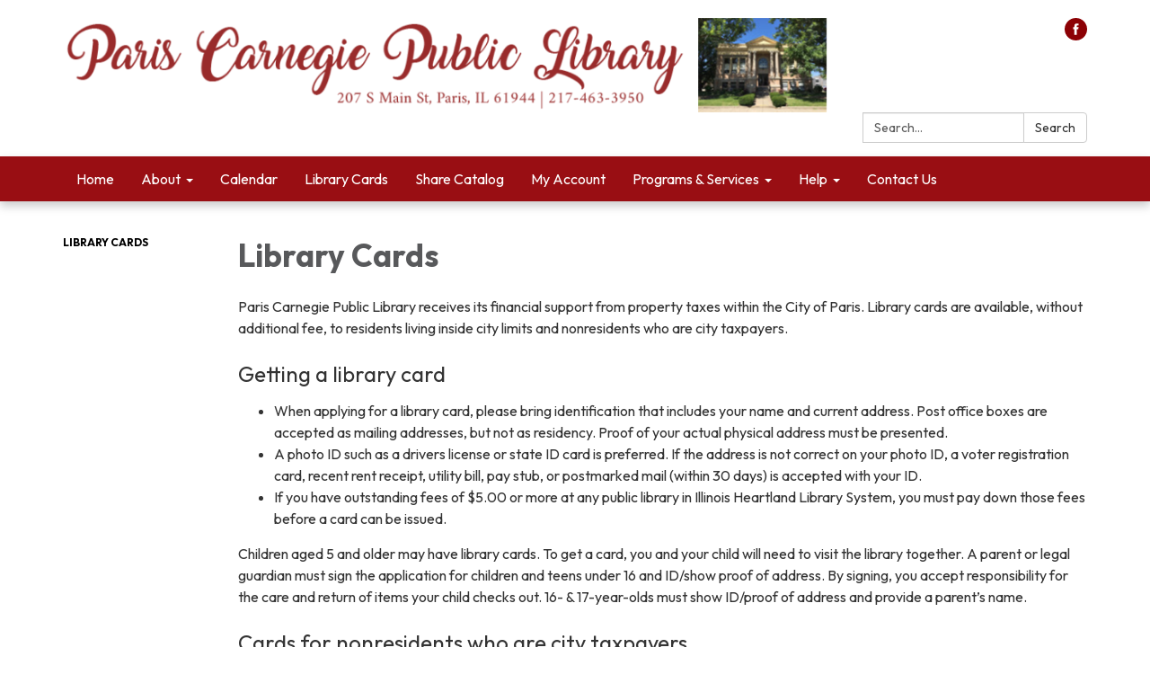

--- FILE ---
content_type: text/javascript; charset=utf-8
request_url: https://www.parispubliclibrary.org/themes/acme.js
body_size: 1811
content:
Traction.EmergencyNotification.setShowHandler(function(notification) {
  // https://developer.mozilla.org/en-US/docs/Web/Accessibility/ARIA/ARIA_Techniques/Using_the_alert_role
  var $element = $('<div class="traction-emergency-notification" role="alert"></div>');

  var $inner = $('<div class="inner"></div>')
    .appendTo($element);

  let $header, $paragraph;

  $('<button>Dismiss</button>')
    .click(function(event) {
      // Don't trigger the link if we're wrapped in one, and don't bubble.
      event.preventDefault();
      event.stopPropagation();

      Traction.EmergencyNotification.setDismissed();
      hide();
    })
    .appendTo($inner);

  if (notification.type) {
    $element.addClass('traction-emergency-notification--' + notification.type.replace(/^[a-z0-9_-]$/i, '-'));
  }

  if (notification.title) {
    $header = $('<h2></h2>')
      .text(notification.title)

    $header.appendTo($inner);
  }

  if (notification.message) {
    $paragraph = $('<p></p>')
      .text(notification.message)

    $paragraph.appendTo($inner);
  }

  var app = $('#app'),
    appBodyPage = $('#app > .app-body > .page'),
    notificationCenter = $('#page-notifications .container'),
    target = (notificationCenter.length) ? notificationCenter : (appBodyPage.length) ? appBodyPage : (app.length) ? app : document.body;

  $element
    .hide()
    .prependTo(target);

  if (notification.url) {
    $link = $('<a></a>').attr({ href: notification.url });
    if ($header) $header.wrap($link);
    if ($paragraph) $paragraph.wrap($link);
  }

  $element
    .delay(500)
    .slideDown();

  function hide() {
    if ($element.css('position') == 'relative') {
      $element.slideUp(function() {
        $element.remove();
      });
    }
    else {
      $element.fadeOut(function() {
        $element.remove();
      });
    }
  }
});

;
// #page-content > div > section.poc-instances.poc-instances-.upcoming-meetings
$(function(){
  var findBoard = $('.homepage-layout .upcoming-meetings');
  
  findBoard.css('display' , 'none');
});
//Limit homepage subteaser count
$(function() {
  function limitTeaserItems() {
    $(".items article").each(function() {
      var subteasers = $(this).find(".subteasers .subteaser");
      console.log("Number of subteasers:", subteasers.length);
      if (subteasers.length > 10) {
        subteasers.slice(10).hide();
      }
    });
  }
  limitTeaserItems();
});
//remove district transparency
document.addEventListener("DOMContentLoaded", function () {
    // Find the link in the footer with the text "District Transparency"
    const footerLinks = document.querySelectorAll("footer a");
    footerLinks.forEach(link => {
        if (link.textContent.trim() === "District Transparency") {
            // Update the text only, keep the href unchanged
            link.textContent = "Library Transparency";
        }
    });
});
document.addEventListener("DOMContentLoaded", function () {
    // Check if the current page URL is /transparency.html
    if (window.location.pathname === "/transparency.html") {
        // Find all h2 elements on the page
        const headings = document.querySelectorAll("h2");
        headings.forEach(heading => {
            if (heading.textContent.trim() === "District Transparency") {
                // Update the text content
                heading.textContent = "Library Transparency";
            }
        });
    }
});
document.addEventListener("DOMContentLoaded", function () {
    // Ensure the script runs only on the correct page
    if (window.location.pathname.includes("transparency.html")) {
        // Select all <p> elements in the body
        document.querySelectorAll("p").forEach(paragraph => {
            if (paragraph.textContent.includes("Our district is dedicated")) {
                // Replace the text
                paragraph.textContent = paragraph.textContent.replace("Our district is dedicated", "The Paris Carnegie Public Library is dedicated");
            }
        });
    }
});